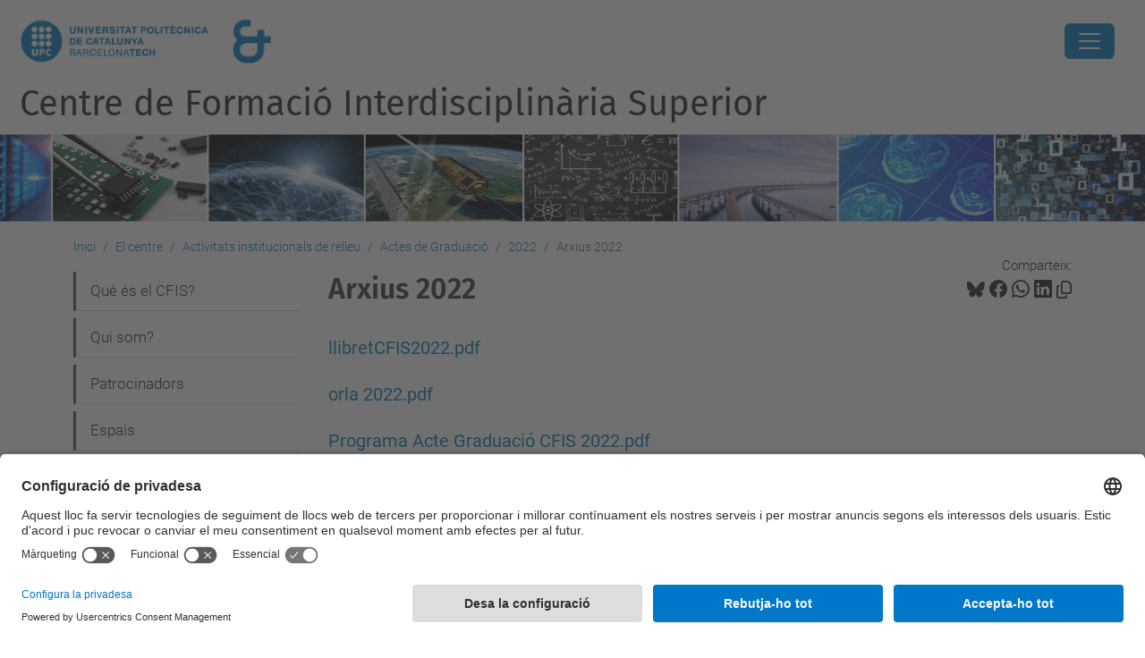

--- FILE ---
content_type: text/html;charset=utf-8
request_url: https://cfis.upc.edu/ca/el-centre/activitats-institucionals-de-relleu/acte-de-graduacio/2022/arxius-2022
body_size: 9814
content:
<!DOCTYPE html>
<html xmlns="http://www.w3.org/1999/xhtml" class="h-100" lang="ca" xml:lang="ca">

<head><meta http-equiv="Content-Type" content="text/html; charset=UTF-8" />
  <title>Arxius 2022 — Centre de Formació Interdisciplinària Superior — UPC. Universitat Politècnica de Catalunya</title>
  <link rel="preconnect" href="//app.usercentrics.eu" />
  <link rel="preconnect" href="//api.usercentrics.eu" />
  <link rel="preconnect" href="//privacy-proxy.usercentrics.eu" />
  <link rel="dns-prefetch" href="//app.usercentrics.eu" />
  <link rel="dns-prefetch" href="//api.usercentrics.eu" />
  <link rel="preload" href="/++theme++genweb6.theme/stylesheets/fa.min.css" as="style" onload="this.onload=null;this.rel='stylesheet'" />
  <!-- <link rel="preload" href="//app.usercentrics.eu/browser-ui/latest/loader.js" as="script"/>
  <link rel="preload" href="//privacy-proxy.usercentrics.eu/latest/uc-block.bundle.js" as="script"/> -->
  <script>
    window.UC_UI_DOMAINS = {
      crossDomainConsentSharingIFrame: 'https://www.upc.edu/cross-domain-bridge.html',
    };
  </script>
  <script id="usercentrics-cmp" src="https://app.usercentrics.eu/browser-ui/latest/loader.js" data-settings-id="k73tMWYfS" async=""></script>
  <script type="application/javascript" src="https://privacy-proxy.usercentrics.eu/latest/uc-block.bundle.js"></script>
  <script>
    uc.deactivateBlocking([
      'HkocEodjb7', // Google Analytics is not blocked
      'BJ59EidsWQ', //GTM
      'mJTPU19oR', //Google adsense
    ]);
  </script>
  <script type="text/javascript" id="gtag-consent">
    window.dataLayer = window.dataLayer || [];

    function gtag() {
      dataLayer.push(arguments);
    }
    gtag("consent", "default", {
      ad_user_data: "denied",
      ad_personalization: "denied",
      ad_storage: "denied",
      analytics_storage: "denied",
      wait_for_update: 500
    });
    gtag("set", "ads_data_redaction", true);
  </script>
  <script defer="defer" type="application/javascript" src="/++theme++genweb6.theme/js/dataTables.min.js"></script>
  <script defer="defer" type="application/javascript" src="/++theme++genweb6.theme/js/select2.min.js"></script>
<meta charset="utf-8" /><meta name="twitter:card" content="summary" /><meta property="og:site_name" content="CFIS" /><meta property="og:title" content="Arxius 2022" /><meta property="twitter:title" content="Arxius 2022" /><meta property="og:type" content="website" /><meta property="og:description" content="" /><meta property="twitter:description" content="" /><meta property="og:url" content="https://cfis.upc.edu/ca/el-centre/activitats-institucionals-de-relleu/acte-de-graduacio/2022/arxius-2022" /><meta property="twitter:url" content="https://cfis.upc.edu/ca/el-centre/activitats-institucionals-de-relleu/acte-de-graduacio/2022/arxius-2022" /><meta property="og:image" content="https://cfis.upc.edu/++resource++plone-logo.svg" /><meta property="twitter:image" content="https://cfis.upc.edu/++resource++plone-logo.svg" /><meta property="og:image:type" content="image/png" /><meta name="robots" content="all" /><meta name="DC.date.created" content="2023-01-19T10:23:37+01:00" /><meta name="DC.date.modified" content="2026-01-16T10:35:06+01:00" /><meta name="DC.type" content="Carpeta" /><meta name="DC.format" content="text/plain" /><meta name="DC.language" content="ca" /><meta name="DC.date.valid_range" content="2023/01/19 - " /><meta name="description" /><meta name="viewport" content="width=device-width, initial-scale=1.0" /><meta name="generator" content="Plone - https://plone.org/" /><link rel="alternate" hreflang="ca" href="https://cfis.upc.edu/ca/el-centre/activitats-institucionals-de-relleu/acte-de-graduacio/2022/arxius-2022" /><link rel="alternate" hreflang="x-default" href="https://cfis.upc.edu/ca/el-centre/activitats-institucionals-de-relleu/acte-de-graduacio/2022/arxius-2022" /><link href="https://cfis.upc.edu/ca/el-centre/activitats-institucionals-de-relleu/acte-de-graduacio/2022/arxius-2022/RSS" rel="alternate" title="Arxius 2022 - b'RSS 1.0'" type="application/rss+xml" /><link href="https://cfis.upc.edu/ca/el-centre/activitats-institucionals-de-relleu/acte-de-graduacio/2022/arxius-2022/rss.xml" rel="alternate" title="Arxius 2022 - b'RSS 2.0'" type="application/rss+xml" /><link href="https://cfis.upc.edu/ca/el-centre/activitats-institucionals-de-relleu/acte-de-graduacio/2022/arxius-2022/atom.xml" rel="alternate" title="Arxius 2022 - b'Atom'" type="application/rss+xml" /><link rel="canonical" href="https://cfis.upc.edu/ca/el-centre/activitats-institucionals-de-relleu/acte-de-graduacio/2022/arxius-2022" /><link rel="preload icon" type="image/vnd.microsoft.icon" href="https://cfis.upc.edu/ca/favicon.ico?name=favicon.ico" /><link rel="mask-icon" href="https://cfis.upc.edu/ca/favicon.ico?name=favicon.ico" /><link href="https://cfis.upc.edu/ca/@@search" rel="search" title="Cerca en aquest lloc" /><link data-bundle="easyform" href="https://cfis.upc.edu/++webresource++b6e63fde-4269-5984-a67a-480840700e9a/++resource++easyform.css" media="all" rel="stylesheet" type="text/css" /><link data-bundle="mosaic-css" href="https://cfis.upc.edu/++webresource++480da030-29cc-549f-ac36-8d1ede79795e/++plone++mosaic/mosaic.min.css" media="all" rel="stylesheet" type="text/css" /><link data-bundle="multilingual" href="https://cfis.upc.edu/++webresource++4b25ebfe-4288-5cbe-b3d2-cfa66e33cd82/++resource++plone.app.multilingual.stylesheet/multilingual.css" media="all" rel="stylesheet" type="text/css" /><link data-bundle="plone-fullscreen" href="https://cfis.upc.edu/++webresource++ac83a459-aa2c-5a45-80a9-9d3e95ae0847/++plone++static/plone-fullscreen/fullscreen.css" media="all" rel="stylesheet" type="text/css" /><link data-bundle="upc-bundle" href="https://cfis.upc.edu/++webresource++14ff9cc0-0eda-5e21-a9bd-22687843ae35/++theme++genweb6.upc/stylesheets/theme-upc.min.css" media="all" rel="stylesheet" type="text/css" /><link href="https://cfis.upc.edu/++webresource++28af1d0a-b056-5919-b6d4-a78c653e985d//++theme++genweb6.theme/stylesheets/theme.min.css" media="all" rel="stylesheet" type="text/css" /><style>.d-flex {
  display: flex; }

  .pat-relateditems-dropdown .select2-results {
    max-height: 350px !important; }
</style><script async="" src="https://www.googletagmanager.com/gtag/js?id=G-BYQ4M8K31X"></script><script>
  window.dataLayer = window.dataLayer || [];
  function gtag(){dataLayer.push(arguments);}
  gtag('js', new Date());

  gtag('config', 'G-BYQ4M8K31X');
gtag('config', 'G-P80Z250TEZ');
</script><script data-bundle="plone-fullscreen" integrity="sha384-yAbXscL0aoE/0AkFhaGNz6d74lDy9Cz7PXfkWNqRnFm0/ewX0uoBBoyPBU5qW7Nr" src="https://cfis.upc.edu/++webresource++6aa4c841-faf5-51e8-8109-90bd97e7aa07/++plone++static/plone-fullscreen/fullscreen.js"></script><script data-bundle="plone" integrity="sha384-VpRtef0in9VvJccUgGM+OKJxMlKkCjrUuv4dmkXUjfuBQMRjcDWGNmTYiPWFcckC" src="https://cfis.upc.edu/++webresource++63fc8075-8d9c-52b0-bd0c-c7db8d9c785d/++plone++static/bundle-plone/bundle.min.js"></script><script data-bundle="datagridfield-bundle" integrity="sha384-ab8+ZO465yuhsQpCxqQ3u2HpLcOwNqxIS0HAA+laLWcfsX8+8SXtI9TSBzDJg9wf" src="https://cfis.upc.edu/++webresource++b5050647-6b73-57ea-8cc2-e492b13e1606/++resource++collective.z3cform.datagridfield/datagridfield-remote.min.js"></script><script integrity="sha384-Z0c0O7SGparpXtqZ7DqB+2xYabbv4FwSW10MAxUzrFnDh7Bfxubjpre0f7AIxrKf" src="https://cfis.upc.edu/++webresource++428ff13a-1bd4-583d-ba0b-b909e791367c//++theme++genweb6.theme/js/theme.min.js"></script></head>

<body class="d-flex flex-column h-100 col-content col-one frontend icons-on portaltype-folder section-el-centre site-ca subsection-activitats-institucionals-de-relleu subsection-activitats-institucionals-de-relleu-acte-de-graduacio subsection-activitats-institucionals-de-relleu-acte-de-graduacio-2022 template-listing_view thumbs-on userrole-anonymous viewpermission-view" id="visual-portal-wrapper" dir="ltr" data-base-url="https://cfis.upc.edu/ca/el-centre/activitats-institucionals-de-relleu/acte-de-graduacio/2022/arxius-2022" data-view-url="https://cfis.upc.edu/ca/el-centre/activitats-institucionals-de-relleu/acte-de-graduacio/2022/arxius-2022" data-portal-url="https://cfis.upc.edu" data-i18ncatalogurl="https://cfis.upc.edu/plonejsi18n" data-pat-pickadate="{&quot;date&quot;: {&quot;selectYears&quot;: 200}, &quot;time&quot;: {&quot;interval&quot;: 5 } }" data-pat-plone-modal="{&quot;actionOptions&quot;: {&quot;displayInModal&quot;: false}}"><div class="outer-wrapper flex-shrink-0">

    <header id="content-header" class="sticky-top">
      <div id="portal-top" class="w-100">
        


    <div id="header" class="d-flex align-items-center light-to-dark-theme">

        <a href="#main-container" class="d-none">Anar al contingut principal</a>

        <div id="portal-logos" class="d-flex me-4">
            <div id="logo-primary">

                <a href="https://www.upc.edu/ca" target="_blank">

                    <img alt="Universitat Politècnica de Catalunya" title="Universitat Politècnica de Catalunya" class="img-desktop" src="https://cfis.upc.edu/@@gw-logo" />

                </a>

                

            </div>

            <div id="logo-secondary" class="ms-4">

                

                

                    <img class="img-desktop" src="https://cfis.upc.edu/@@gw-secondary-logo" />

                
            </div>
        </div>

        <nav id="portal-navbar" role="navigation" class="global-navigation ms-auto">

            <ul class="navbar-nav mb-2 mb-lg-0 align-items-center" id="portal-globalnav">
                <li class="home nav-item">
                    <a class="nav-link" href="https://cfis.upc.edu/ca">Inici</a>
                </li>

                <li class="el-centre has_subtree current nav-item"><a href="https://cfis.upc.edu/ca/el-centre" target="_self" class="state-published nav-link" aria-haspopup="true">El centre</a><input type="checkbox" class="opener" /><label for="navitem-el-centre" role="button" aria-label="El centre"></label><ul class="has_subtree dropdown"><li class="que-es-el-cfis nav-item"><a href="https://cfis.upc.edu/ca/el-centre/que-es-el-cfis" target="_self" class="state-published nav-link">Què és el CFIS?</a></li><li class="qui-som nav-item"><a href="https://cfis.upc.edu/ca/el-centre/qui-som" target="_self" class="state-published nav-link">Qui som?</a></li><li class="patrocinadors nav-item"><a href="https://cfis.upc.edu/ca/el-centre/patrocinadors" target="_self" class="state-published nav-link">Patrocinadors</a></li><li class="espai nav-item"><a href="https://cfis.upc.edu/ca/el-centre/espai" target="_self" class="state-published nav-link">Espais</a></li><li class="edifici nav-item"><a href="https://cfis.upc.edu/ca/el-centre/edifici" target="_self" class="state-published nav-link">Edifici</a></li><li class="activitats-institucionals-de-relleu current nav-item"><a href="https://cfis.upc.edu/ca/el-centre/activitats-institucionals-de-relleu" target="_self" class="state-published nav-link">Activitats institucionals de relleu</a></li><li class="lal-legoria-de-duet-de-bambus nav-item"><a href="https://cfis.upc.edu/ca/el-centre/lal-legoria-de-duet-de-bambus" target="_self" class="state-published nav-link">L'al·legoria de Duet de Bambús</a></li><li class="el-simbol-et nav-item"><a href="https://cfis.upc.edu/ca/el-centre/el-simbol-et" target="_self" class="state-published nav-link">El símbol ET</a></li><li class="serveis nav-item"><a href="https://cfis.upc.edu/ca/el-centre/serveis" target="_self" class="state-published nav-link">Serveis</a></li></ul></li><li class="els-estudis has_subtree nav-item"><a href="https://cfis.upc.edu/ca/els-estudis" target="_self" class="state-published nav-link" aria-haspopup="true">Els estudis</a><input type="checkbox" class="opener" /><label for="navitem-els-estudis" role="button" aria-label="Els estudis"></label><ul class="has_subtree dropdown"><li class="plans-destudi nav-item"><a href="https://cfis.upc.edu/ca/els-estudis/plans-destudi" target="_self" class="state-published nav-link">Plans d'estudi</a></li><li class="suport-docent nav-item"><a href="https://cfis.upc.edu/ca/els-estudis/suport-docent" target="_self" class="state-published nav-link">Suport docent</a></li><li class="ajuts-i-beques nav-item"><a href="https://cfis.upc.edu/ca/els-estudis/ajuts-i-beques" target="_self" class="state-published nav-link">Ajuts</a></li></ul></li><li class="vols-estudiar-al-cfis has_subtree nav-item"><a href="https://cfis.upc.edu/ca/vols-estudiar-al-cfis" target="_self" class="state-published nav-link" aria-haspopup="true">Vols estudiar al CFIS?</a><input type="checkbox" class="opener" /><label for="navitem-vols-estudiar-al-cfis" role="button" aria-label="Vols estudiar al CFIS?"></label><ul class="has_subtree dropdown"><li class="acces-al-cfis-preinscripcio nav-item"><a href="https://cfis.upc.edu/ca/vols-estudiar-al-cfis/acces-al-cfis-preinscripcio" target="_self" class="state-published nav-link">Accés al CFIS - Preinscripció</a></li><li class="jornada-de-portes-obertes nav-item"><a href="https://cfis.upc.edu/ca/vols-estudiar-al-cfis/jornada-de-portes-obertes" target="_self" class="state-published nav-link">Jornada de Portes Obertes</a></li><li class="sol-licitar-informacio nav-item"><a href="https://cfis.upc.edu/ca/vols-estudiar-al-cfis/sol-licitar-informacio" target="_self" class="state-published nav-link">Sol·licitar informació</a></li><li class="preguntes-frequents nav-item"><a href="https://cfis.upc.edu/ca/vols-estudiar-al-cfis/preguntes-frequents" target="_self" class="state-published nav-link">Preguntes freqüents</a></li></ul></li><li class="el-curs-actual has_subtree nav-item"><a href="https://cfis.upc.edu/ca/el-curs-actual" target="_self" class="state-published nav-link" aria-haspopup="true">El curs actual</a><input type="checkbox" class="opener" /><label for="navitem-el-curs-actual" role="button" aria-label="El curs actual"></label><ul class="has_subtree dropdown"><li class="calendaris-i-horaris-2025-26 nav-item"><a href="https://cfis.upc.edu/ca/el-curs-actual/calendaris-i-horaris-2025-26" target="_self" class="state-published nav-link">Calendaris i horaris 2025-26</a></li><li class="tramits-de-secretaria nav-item"><a href="https://cfis.upc.edu/ca/el-curs-actual/tramits-de-secretaria" target="_self" class="state-published nav-link">Tràmits de Secretaria</a></li><li class="mobilitat nav-item"><a href="https://cfis.upc.edu/ca/el-curs-actual/mobilitat" target="_self" class="state-published nav-link">Mobilitat</a></li><li class="treballs-finals-de-grau nav-item"><a href="https://cfis.upc.edu/ca/el-curs-actual/treballs-finals-de-grau" target="_self" class="state-published nav-link">Treballs Finals de Grau</a></li><li class="preus-i-taxes-academiques nav-item"><a href="https://cfis.upc.edu/ca/el-curs-actual/preus-i-taxes-academiques" target="_self" class="state-published nav-link">Preus i taxes acadèmiques</a></li><li class="normativa-academica-upc nav-item"><a href="https://cfis.upc.edu/ca/el-curs-actual/normativa-academica-upc" target="_self" class="state-published nav-link">Normativa acadèmica UPC</a></li></ul></li><li class="empresa has_subtree nav-item"><a href="https://cfis.upc.edu/ca/empresa" target="_self" class="state-published nav-link" aria-haspopup="true">Empresa</a><input type="checkbox" class="opener" /><label for="navitem-empresa" role="button" aria-label="Empresa"></label><ul class="has_subtree dropdown"><li class="patrocini nav-item"><a href="https://cfis.upc.edu/ca/empresa/patrocini" target="_self" class="state-published nav-link">Patrocini</a></li><li class="activitats-partners-cfis nav-item"><a href="https://cfis.upc.edu/ca/empresa/activitats-partners-cfis" target="_self" class="state-published nav-link">Activitats partners CFIS</a></li><li class="forum-dempreses-1 nav-item"><a href="https://cfis.upc.edu/ca/empresa/forum-dempreses-1" target="_self" class="state-published nav-link">Fòrum d'empreses</a></li><li class="practiques nav-item"><a href="https://cfis.upc.edu/ca/empresa/practiques" target="_self" class="state-published nav-link">Pràctiques en empresa i instituts de recerca</a></li></ul></li><li class="intranet nav-item"><a href="https://intranet.cfis.upc.edu" target="_blank" class="state-published nav-link">Intranet</a></li><li class="espai-de-lestudiantat nav-item"><a href="https://espaiestudiantat.cfis.upc.edu/" target="_blank" class="state-published nav-link">Espai de l'estudiantat</a></li>

                

                    <li class="nav-item nav-action">

                        <a title="Identificació" href="https://cfis.upc.edu/ca/el-centre/activitats-institucionals-de-relleu/acte-de-graduacio/2022/arxius-2022/login" id="personaltools-login" icon="person-fill">

                        <i class="bi bi-person-fill" title="Identificació" alt="Identificació"></i>
                        </a>

                    </li>

                

                

                    <li class="has_subtree nav-item nav-lang">

                        <a href="#" class="nav-link" aria-haspopup="true">
                            <i class="bi bi-globe" alt="Idiomes" title="Idiomes"></i>
                        </a>

                        <ul class="has_subtree dropdown">
                            <li class="nav-item">
                                <a class="nav-link" href="https://cfis.upc.edu/@@multilingual-selector/5140d526ae464c399235914f47ad61c3/es?set_language=es">
                                    <span>Español</span>
                                </a>
                            </li>
                        </ul>
                    </li>

                
            </ul>
        </nav>

        <div id="portal-searchbox" class="nav-item">

            

    <form id="searchGadget_form" action="https://cfis.upc.edu/ca/@@search" role="search" class="d-flex pat-livesearch show_images " data-pat-livesearch="ajaxUrl:https://cfis.upc.edu/ca/@@ajax-search">

        <label class="hiddenStructure" for="searchGadget">Cerca</label>

        

            <input name="SearchableText" type="text" size="18" id="searchGadget" title="Cerca en el lloc" placeholder="Cerca en el lloc" class="searchField form-control me-3" />

            

            

        

        <button class="searchButton" type="submit" alt="Cerca" aria-label="Cerca"><i class="bi bi-search" alt="Cerca" title="Cerca"></i></button>

        <div id="portal-advanced-search" class="hiddenStructure">

            <a href="https://cfis.upc.edu/ca/@@search">Cerca avançada…</a>

        </div>

    </form>


        </div>

        <div id="portal-navbar-mobile" class="d-none ms-auto" role="navigation">

            <nav class="navbar navbar-dark">

                <div class="container-fluid">

                    <button class="navbar-toggler" type="button" data-bs-toggle="offcanvas" aria-label="Close" data-bs-target="#gwMobileNavbar" aria-controls="gwMobileNavbar">

                    <span class="navbar-toggler-icon"></span>

                    </button>

                    <div class="offcanvas offcanvas-end text-bg-dark" tabindex="-1" id="gwMobileNavbar" aria-labelledby="gwMobileNavbarLabel">

                        <div class="offcanvas-header">

                            <p class="h5">Menú</p>
                            <button type="button" class="btn-close btn-close-white" data-bs-dismiss="offcanvas" aria-label="Close"></button>

                        </div>

                        <div class="offcanvas-body">

                            <div class="d-flex mt-3 mb-2" role="search">

                                <div id="portal-searchbox-mobile" class="nav-item">

                                    

    <form id="searchGadget_form_mobile" action="https://cfis.upc.edu/ca/@@search" role="search" class="d-flex pat-livesearch show_images " data-pat-livesearch="ajaxUrl:https://cfis.upc.edu/ca/@@ajax-search">

        <label class="hiddenStructure" for="searchGadget_mobile">Cerca</label>

        

            <input name="SearchableText" type="text" size="18" id="searchGadget_mobile" title="Cerca en el lloc" placeholder="Cerca en el lloc" class="searchField form-control me-3" />

            

            

        

        <button class="searchButton" type="submit" alt="Cerca" aria-label="Cerca"><i class="bi bi-search" alt="Cerca" title="Cerca"></i></button>

        <div id="portal-advanced-search_mobile" class="hiddenStructure">

            <a href="https://cfis.upc.edu/ca/@@search">Cerca avançada…</a>

        </div>

    </form>



                                </div>

                            </div>

                            <ul class="navbar-nav justify-content-end flex-grow-1 pe-3">

                                <li class="nav-item">

                                    <a class="nav-link" href="https://cfis.upc.edu/ca">Inici</a>

                                </li>

                                

                                    <li class="ps-3"><hr class="mt-1 mb-1" /></li>

                                    <li class="el-centre has_subtree current nav-item"><a href="https://cfis.upc.edu/ca/el-centre" target="_self" class="state-published nav-link" aria-haspopup="true">El centre</a><input type="checkbox" class="opener" /><label for="navitem-el-centre" role="button" aria-label="El centre"></label><ul class="has_subtree dropdown"><li class="que-es-el-cfis nav-item"><a href="https://cfis.upc.edu/ca/el-centre/que-es-el-cfis" target="_self" class="state-published nav-link">Què és el CFIS?</a></li><li class="qui-som nav-item"><a href="https://cfis.upc.edu/ca/el-centre/qui-som" target="_self" class="state-published nav-link">Qui som?</a></li><li class="patrocinadors nav-item"><a href="https://cfis.upc.edu/ca/el-centre/patrocinadors" target="_self" class="state-published nav-link">Patrocinadors</a></li><li class="espai nav-item"><a href="https://cfis.upc.edu/ca/el-centre/espai" target="_self" class="state-published nav-link">Espais</a></li><li class="edifici nav-item"><a href="https://cfis.upc.edu/ca/el-centre/edifici" target="_self" class="state-published nav-link">Edifici</a></li><li class="activitats-institucionals-de-relleu current nav-item"><a href="https://cfis.upc.edu/ca/el-centre/activitats-institucionals-de-relleu" target="_self" class="state-published nav-link">Activitats institucionals de relleu</a></li><li class="lal-legoria-de-duet-de-bambus nav-item"><a href="https://cfis.upc.edu/ca/el-centre/lal-legoria-de-duet-de-bambus" target="_self" class="state-published nav-link">L'al·legoria de Duet de Bambús</a></li><li class="el-simbol-et nav-item"><a href="https://cfis.upc.edu/ca/el-centre/el-simbol-et" target="_self" class="state-published nav-link">El símbol ET</a></li><li class="serveis nav-item"><a href="https://cfis.upc.edu/ca/el-centre/serveis" target="_self" class="state-published nav-link">Serveis</a></li></ul></li><li class="els-estudis has_subtree nav-item"><a href="https://cfis.upc.edu/ca/els-estudis" target="_self" class="state-published nav-link" aria-haspopup="true">Els estudis</a><input type="checkbox" class="opener" /><label for="navitem-els-estudis" role="button" aria-label="Els estudis"></label><ul class="has_subtree dropdown"><li class="plans-destudi nav-item"><a href="https://cfis.upc.edu/ca/els-estudis/plans-destudi" target="_self" class="state-published nav-link">Plans d'estudi</a></li><li class="suport-docent nav-item"><a href="https://cfis.upc.edu/ca/els-estudis/suport-docent" target="_self" class="state-published nav-link">Suport docent</a></li><li class="ajuts-i-beques nav-item"><a href="https://cfis.upc.edu/ca/els-estudis/ajuts-i-beques" target="_self" class="state-published nav-link">Ajuts</a></li></ul></li><li class="vols-estudiar-al-cfis has_subtree nav-item"><a href="https://cfis.upc.edu/ca/vols-estudiar-al-cfis" target="_self" class="state-published nav-link" aria-haspopup="true">Vols estudiar al CFIS?</a><input type="checkbox" class="opener" /><label for="navitem-vols-estudiar-al-cfis" role="button" aria-label="Vols estudiar al CFIS?"></label><ul class="has_subtree dropdown"><li class="acces-al-cfis-preinscripcio nav-item"><a href="https://cfis.upc.edu/ca/vols-estudiar-al-cfis/acces-al-cfis-preinscripcio" target="_self" class="state-published nav-link">Accés al CFIS - Preinscripció</a></li><li class="jornada-de-portes-obertes nav-item"><a href="https://cfis.upc.edu/ca/vols-estudiar-al-cfis/jornada-de-portes-obertes" target="_self" class="state-published nav-link">Jornada de Portes Obertes</a></li><li class="sol-licitar-informacio nav-item"><a href="https://cfis.upc.edu/ca/vols-estudiar-al-cfis/sol-licitar-informacio" target="_self" class="state-published nav-link">Sol·licitar informació</a></li><li class="preguntes-frequents nav-item"><a href="https://cfis.upc.edu/ca/vols-estudiar-al-cfis/preguntes-frequents" target="_self" class="state-published nav-link">Preguntes freqüents</a></li></ul></li><li class="el-curs-actual has_subtree nav-item"><a href="https://cfis.upc.edu/ca/el-curs-actual" target="_self" class="state-published nav-link" aria-haspopup="true">El curs actual</a><input type="checkbox" class="opener" /><label for="navitem-el-curs-actual" role="button" aria-label="El curs actual"></label><ul class="has_subtree dropdown"><li class="calendaris-i-horaris-2025-26 nav-item"><a href="https://cfis.upc.edu/ca/el-curs-actual/calendaris-i-horaris-2025-26" target="_self" class="state-published nav-link">Calendaris i horaris 2025-26</a></li><li class="tramits-de-secretaria nav-item"><a href="https://cfis.upc.edu/ca/el-curs-actual/tramits-de-secretaria" target="_self" class="state-published nav-link">Tràmits de Secretaria</a></li><li class="mobilitat nav-item"><a href="https://cfis.upc.edu/ca/el-curs-actual/mobilitat" target="_self" class="state-published nav-link">Mobilitat</a></li><li class="treballs-finals-de-grau nav-item"><a href="https://cfis.upc.edu/ca/el-curs-actual/treballs-finals-de-grau" target="_self" class="state-published nav-link">Treballs Finals de Grau</a></li><li class="preus-i-taxes-academiques nav-item"><a href="https://cfis.upc.edu/ca/el-curs-actual/preus-i-taxes-academiques" target="_self" class="state-published nav-link">Preus i taxes acadèmiques</a></li><li class="normativa-academica-upc nav-item"><a href="https://cfis.upc.edu/ca/el-curs-actual/normativa-academica-upc" target="_self" class="state-published nav-link">Normativa acadèmica UPC</a></li></ul></li><li class="empresa has_subtree nav-item"><a href="https://cfis.upc.edu/ca/empresa" target="_self" class="state-published nav-link" aria-haspopup="true">Empresa</a><input type="checkbox" class="opener" /><label for="navitem-empresa" role="button" aria-label="Empresa"></label><ul class="has_subtree dropdown"><li class="patrocini nav-item"><a href="https://cfis.upc.edu/ca/empresa/patrocini" target="_self" class="state-published nav-link">Patrocini</a></li><li class="activitats-partners-cfis nav-item"><a href="https://cfis.upc.edu/ca/empresa/activitats-partners-cfis" target="_self" class="state-published nav-link">Activitats partners CFIS</a></li><li class="forum-dempreses-1 nav-item"><a href="https://cfis.upc.edu/ca/empresa/forum-dempreses-1" target="_self" class="state-published nav-link">Fòrum d'empreses</a></li><li class="practiques nav-item"><a href="https://cfis.upc.edu/ca/empresa/practiques" target="_self" class="state-published nav-link">Pràctiques en empresa i instituts de recerca</a></li></ul></li><li class="intranet nav-item"><a href="https://intranet.cfis.upc.edu" target="_blank" class="state-published nav-link">Intranet</a></li><li class="espai-de-lestudiantat nav-item"><a href="https://espaiestudiantat.cfis.upc.edu/" target="_blank" class="state-published nav-link">Espai de l'estudiantat</a></li>

                                

                                

                                    

                                        <li class="ps-3"><hr class="mt-1 mb-1" /></li>

                                        <li class="nav-item">

                                            <a href="https://cfis.upc.edu/ca/el-centre/activitats-institucionals-de-relleu/acte-de-graduacio/2022/arxius-2022/login" title="Identificació" id="personaltools-login-mobile">

                                                <span>Identificació</span>
                                            </a>

                                        </li>

                                    

                                

                                

                                    

                                        <li class="ps-3"><hr class="mt-1 mb-1" /></li>

                                        <li class="nav-item">

                                            <a class="nav-link" href="https://cfis.upc.edu/@@multilingual-selector/5140d526ae464c399235914f47ad61c3/es?set_language=es">

                                                <span>Español</span>

                                            </a>

                                        </li>

                                    

                                

                            </ul>
                        </div>
                    </div>
                </div>
            </nav>
        </div>
    </div>



      </div>
    </header>

    <div id="above-content-wrapper">
      <div id="viewlet-above-content">



    <div id="hero" class="light-to-dark-theme image-hero content-hero" style="--bg-img-url: url(https://cfis.upc.edu/@@gw-hero)">

        

        

        

            <section>

                

                

                <img alt="" src="https://cfis.upc.edu/@@gw-hero" />

            </section>

        

        <div class="site_title">

            

                

                <div class="h1">
                    <a accesskey="1" class="text-decoration-none" href="https://cfis.upc.edu/ca">
                        Centre de Formació Interdisciplinària Superior
                    </a>
                </div>

            

        </div>

        

    </div>





<nav id="portal-breadcrumbs" aria-label="breadcrumb" label_breadcrumb="label_breadcrumb">
  <div class="container">
    <ol class="breadcrumb">
      <li class="breadcrumb-item"><a href="https://cfis.upc.edu/ca">Inici</a></li>
      
        <li class="breadcrumb-item"><a href="https://cfis.upc.edu/ca/el-centre">El centre</a></li>
        
      
        <li class="breadcrumb-item"><a href="https://cfis.upc.edu/ca/el-centre/activitats-institucionals-de-relleu">Activitats institucionals de relleu</a></li>
        
      
        <li class="breadcrumb-item"><a href="https://cfis.upc.edu/ca/el-centre/activitats-institucionals-de-relleu/acte-de-graduacio">Actes de Graduació</a></li>
        
      
        <li class="breadcrumb-item"><a href="https://cfis.upc.edu/ca/el-centre/activitats-institucionals-de-relleu/acte-de-graduacio/2022">2022</a></li>
        
      
        
        <li class="breadcrumb-item active" aria-current="page">Arxius 2022</li>
      
    </ol>
  </div>
</nav>
</div>
    </div>

    <div class="container">
      <div class="row">
        <aside id="global_statusmessage" class="col-12">
      

      <div>
      </div>
    </aside>
      </div>
      <main id="main-container" class="row">
        <section id="portal-column-content">

      

      

        

          <article id="content">

            

              <header>

                <div id="viewlet-above-content-title"><span id="social-tags-body" itemscope="" itemtype="http://schema.org/WebPage" style="display: none">
  <span itemprop="name">Arxius 2022</span>
  <span itemprop="description"></span>
  <span itemprop="url">https://cfis.upc.edu/ca/el-centre/activitats-institucionals-de-relleu/acte-de-graduacio/2022/arxius-2022</span>
  <span itemprop="image">https://cfis.upc.edu/++resource++plone-logo.svg</span>
</span>

<div id="social_tags">

  <p class="fs-s mb-0">
    Comparteix:
  </p>

  

    <a target="_blank" href="https://bsky.app/intent/compose?text=Arxius 2022 https://cfis.upc.edu/resolveuid/f9bb16e92c1a4405b3c59196f8a6407d" title="Bluesky">

      <i class="fa-brands fa-bluesky"></i>

    </a>

    

  

    <a target="_blank" href="https://www.facebook.com/sharer/sharer.php?u=https://cfis.upc.edu/resolveuid/f9bb16e92c1a4405b3c59196f8a6407d" title="Facebook">

      <i class="bi bi-facebook"></i>

    </a>

    

  

    <a target="_blank" href="https://wa.me/?text=Arxius 2022 https://cfis.upc.edu/resolveuid/f9bb16e92c1a4405b3c59196f8a6407d" title="Whatsapp">

      <i class="bi bi-whatsapp"></i>

    </a>

    

  

    <a target="_blank" href="https://www.linkedin.com/sharing/share-offsite?url=https://cfis.upc.edu/resolveuid/f9bb16e92c1a4405b3c59196f8a6407d" title="Linkedin">

      <i class="bi bi-linkedin"></i>

    </a>

    

  

    

    <a href="#" data-bs-toggle="tooltip" id="copy-universal-link" data-url="https://cfis.upc.edu/resolveuid/f9bb16e92c1a4405b3c59196f8a6407d" aria-label="Copiat!" data-bs-title="Copiat!" data-bs-original-title="Copiar enllaç">

      <i class="fa-regular fa-copy"></i>

    </a>

  

</div>
</div>

                
                  <h1>Arxius 2022</h1>

                

                <div id="viewlet-below-content-title"></div>

                
                  

                

                <div id="viewlet-below-content-description"></div>

              </header>

              <div id="viewlet-above-content-body">
</div>

              <div id="content-core">
                


  


  
    
      
        <div class="entries">

          
            
              

                <article class="mb-3 row">

                  <div class="col">

                      <div class="mb-1">
                        <a href="https://cfis.upc.edu/ca/el-centre/activitats-institucionals-de-relleu/acte-de-graduacio/2022/arxius-2022/llibretcfis2022.pdf/view" class="contenttype-file state-missing-value url" title="File">llibretCFIS2022.pdf</a>
                      </div>

                      
                      <div class="mb-1">

                        

                        
                      </div>
                      

                      
                  </div>

                  
                </article>

              
            
          
            
              

                <article class="mb-3 row">

                  <div class="col">

                      <div class="mb-1">
                        <a href="https://cfis.upc.edu/ca/el-centre/activitats-institucionals-de-relleu/acte-de-graduacio/2022/arxius-2022/orla-2022.pdf/view" class="contenttype-file state-missing-value url" title="File">orla 2022.pdf</a>
                      </div>

                      
                      <div class="mb-1">

                        

                        
                      </div>
                      

                      
                  </div>

                  
                </article>

              
            
          
            
              

                <article class="mb-3 row">

                  <div class="col">

                      <div class="mb-1">
                        <a href="https://cfis.upc.edu/ca/el-centre/activitats-institucionals-de-relleu/acte-de-graduacio/2022/arxius-2022/programa-acte-graduacio-cfis-2022.pdf/view" class="contenttype-file state-missing-value url" title="File">Programa Acte Graduació CFIS 2022.pdf</a>
                      </div>

                      
                      <div class="mb-1">

                        

                        
                      </div>
                      

                      
                  </div>

                  
                </article>

              
            
          
            
              

                <article class="mb-3 row">

                  <div class="col">

                      <div class="mb-1">
                        <a href="https://cfis.upc.edu/ca/el-centre/activitats-institucionals-de-relleu/acte-de-graduacio/2022/arxius-2022/cloenda-rector.jpg/view" class="contenttype-image state-missing-value url" title="Image">cloenda rector.jpg</a>
                      </div>

                      
                      <div class="mb-1">

                        

                        
                      </div>
                      

                      
                  </div>

                  <div class="col-4 text-end">
                    <a href="https://cfis.upc.edu/ca/el-centre/activitats-institucionals-de-relleu/acte-de-graduacio/2022/arxius-2022/cloenda-rector.jpg/view">

                      

                      <img class="image-responsive" src="https://cfis.upc.edu/ca/el-centre/activitats-institucionals-de-relleu/acte-de-graduacio/2022/arxius-2022/cloenda-rector.jpg/@@images/image/preview" title="cloenda rector.jpg" alt="cloenda rector.jpg" />
                    </a>
                  </div>
                </article>

              
            
          
            
              

                <article class="mb-3 row">

                  <div class="col">

                      <div class="mb-1">
                        <a href="https://cfis.upc.edu/ca/el-centre/activitats-institucionals-de-relleu/acte-de-graduacio/2022/arxius-2022/conferencia.jpg/view" class="contenttype-image state-missing-value url" title="Image">conferència.jpg</a>
                      </div>

                      
                      <div class="mb-1">

                        

                        
                      </div>
                      

                      
                  </div>

                  <div class="col-4 text-end">
                    <a href="https://cfis.upc.edu/ca/el-centre/activitats-institucionals-de-relleu/acte-de-graduacio/2022/arxius-2022/conferencia.jpg/view">

                      

                      <img class="image-responsive" src="https://cfis.upc.edu/ca/el-centre/activitats-institucionals-de-relleu/acte-de-graduacio/2022/arxius-2022/conferencia.jpg/@@images/image/preview" title="conferència.jpg" alt="conferència.jpg" />
                    </a>
                  </div>
                </article>

              
            
          
            
              

                <article class="mb-3 row">

                  <div class="col">

                      <div class="mb-1">
                        <a href="https://cfis.upc.edu/ca/el-centre/activitats-institucionals-de-relleu/acte-de-graduacio/2022/arxius-2022/discurs-padri.jpg/view" class="contenttype-image state-missing-value url" title="Image">discurs padrí.jpg</a>
                      </div>

                      
                      <div class="mb-1">

                        

                        
                      </div>
                      

                      
                  </div>

                  <div class="col-4 text-end">
                    <a href="https://cfis.upc.edu/ca/el-centre/activitats-institucionals-de-relleu/acte-de-graduacio/2022/arxius-2022/discurs-padri.jpg/view">

                      

                      <img class="image-responsive" src="https://cfis.upc.edu/ca/el-centre/activitats-institucionals-de-relleu/acte-de-graduacio/2022/arxius-2022/discurs-padri.jpg/@@images/image/preview" title="discurs padrí.jpg" alt="discurs padrí.jpg" />
                    </a>
                  </div>
                </article>

              
            
          
            
              

                <article class="mb-3 row">

                  <div class="col">

                      <div class="mb-1">
                        <a href="https://cfis.upc.edu/ca/el-centre/activitats-institucionals-de-relleu/acte-de-graduacio/2022/arxius-2022/intervencio-president-patronat.jpg/view" class="contenttype-image state-missing-value url" title="Image">intervenció president patronat.jpg</a>
                      </div>

                      
                      <div class="mb-1">

                        

                        
                      </div>
                      

                      
                  </div>

                  <div class="col-4 text-end">
                    <a href="https://cfis.upc.edu/ca/el-centre/activitats-institucionals-de-relleu/acte-de-graduacio/2022/arxius-2022/intervencio-president-patronat.jpg/view">

                      

                      <img class="image-responsive" src="https://cfis.upc.edu/ca/el-centre/activitats-institucionals-de-relleu/acte-de-graduacio/2022/arxius-2022/intervencio-president-patronat.jpg/@@images/image/preview" title="intervenció president patronat.jpg" alt="intervenció president patronat.jpg" />
                    </a>
                  </div>
                </article>

              
            
          
            
              

                <article class="mb-3 row">

                  <div class="col">

                      <div class="mb-1">
                        <a href="https://cfis.upc.edu/ca/el-centre/activitats-institucionals-de-relleu/acte-de-graduacio/2022/arxius-2022/mesa-ponents.jpg/view" class="contenttype-image state-missing-value url" title="Image">mesa ponents.jpg</a>
                      </div>

                      
                      <div class="mb-1">

                        

                        
                      </div>
                      

                      
                  </div>

                  <div class="col-4 text-end">
                    <a href="https://cfis.upc.edu/ca/el-centre/activitats-institucionals-de-relleu/acte-de-graduacio/2022/arxius-2022/mesa-ponents.jpg/view">

                      

                      <img class="image-responsive" src="https://cfis.upc.edu/ca/el-centre/activitats-institucionals-de-relleu/acte-de-graduacio/2022/arxius-2022/mesa-ponents.jpg/@@images/image/preview" title="mesa ponents.jpg" alt="mesa ponents.jpg" />
                    </a>
                  </div>
                </article>

              
            
          
            
              

                <article class="mb-3 row">

                  <div class="col">

                      <div class="mb-1">
                        <a href="https://cfis.upc.edu/ca/el-centre/activitats-institucionals-de-relleu/acte-de-graduacio/2022/arxius-2022/nouingres-2022.jpg/view" class="contenttype-image state-missing-value url" title="Image">nouingrés 2022.jpg</a>
                      </div>

                      
                      <div class="mb-1">

                        

                        
                      </div>
                      

                      
                  </div>

                  <div class="col-4 text-end">
                    <a href="https://cfis.upc.edu/ca/el-centre/activitats-institucionals-de-relleu/acte-de-graduacio/2022/arxius-2022/nouingres-2022.jpg/view">

                      

                      <img class="image-responsive" src="https://cfis.upc.edu/ca/el-centre/activitats-institucionals-de-relleu/acte-de-graduacio/2022/arxius-2022/nouingres-2022.jpg/@@images/image/preview" title="nouingrés 2022.jpg" alt="nouingrés 2022.jpg" />
                    </a>
                  </div>
                </article>

              
            
          
            
              

                <article class="mb-3 row">

                  <div class="col">

                      <div class="mb-1">
                        <a href="https://cfis.upc.edu/ca/el-centre/activitats-institucionals-de-relleu/acte-de-graduacio/2022/arxius-2022/interludi-musical.jpg/view" class="contenttype-image state-missing-value url" title="Image">interludi musical.jpg</a>
                      </div>

                      
                      <div class="mb-1">

                        

                        
                      </div>
                      

                      
                  </div>

                  <div class="col-4 text-end">
                    <a href="https://cfis.upc.edu/ca/el-centre/activitats-institucionals-de-relleu/acte-de-graduacio/2022/arxius-2022/interludi-musical.jpg/view">

                      

                      <img class="image-responsive" src="https://cfis.upc.edu/ca/el-centre/activitats-institucionals-de-relleu/acte-de-graduacio/2022/arxius-2022/interludi-musical.jpg/@@images/image/preview" title="interludi musical.jpg" alt="interludi musical.jpg" />
                    </a>
                  </div>
                </article>

              
            
          
            
              

                <article class="mb-3 row">

                  <div class="col">

                      <div class="mb-1">
                        <a href="https://cfis.upc.edu/ca/el-centre/activitats-institucionals-de-relleu/acte-de-graduacio/2022/arxius-2022/premi-millor-expedient.jpg/view" class="contenttype-image state-missing-value url" title="Image">premi millor expedient.jpg</a>
                      </div>

                      
                      <div class="mb-1">

                        

                        
                      </div>
                      

                      
                  </div>

                  <div class="col-4 text-end">
                    <a href="https://cfis.upc.edu/ca/el-centre/activitats-institucionals-de-relleu/acte-de-graduacio/2022/arxius-2022/premi-millor-expedient.jpg/view">

                      

                      <img class="image-responsive" src="https://cfis.upc.edu/ca/el-centre/activitats-institucionals-de-relleu/acte-de-graduacio/2022/arxius-2022/premi-millor-expedient.jpg/@@images/image/preview" title="premi millor expedient.jpg" alt="premi millor expedient.jpg" />
                    </a>
                  </div>
                </article>

              
            
          
            
              

                <article class="mb-3 row">

                  <div class="col">

                      <div class="mb-1">
                        <a href="https://cfis.upc.edu/ca/el-centre/activitats-institucionals-de-relleu/acte-de-graduacio/2022/arxius-2022/representants-titulats.jpg/view" class="contenttype-image state-missing-value url" title="Image">representants titulats.jpg</a>
                      </div>

                      
                      <div class="mb-1">

                        

                        
                      </div>
                      

                      
                  </div>

                  <div class="col-4 text-end">
                    <a href="https://cfis.upc.edu/ca/el-centre/activitats-institucionals-de-relleu/acte-de-graduacio/2022/arxius-2022/representants-titulats.jpg/view">

                      

                      <img class="image-responsive" src="https://cfis.upc.edu/ca/el-centre/activitats-institucionals-de-relleu/acte-de-graduacio/2022/arxius-2022/representants-titulats.jpg/@@images/image/preview" title="representants titulats.jpg" alt="representants titulats.jpg" />
                    </a>
                  </div>
                </article>

              
            
          
            
              

                <article class="mb-3 row">

                  <div class="col">

                      <div class="mb-1">
                        <a href="https://cfis.upc.edu/ca/el-centre/activitats-institucionals-de-relleu/acte-de-graduacio/2022/arxius-2022/titulats-2022.jpg/view" class="contenttype-image state-missing-value url" title="Image">titulats 2022.jpg</a>
                      </div>

                      
                      <div class="mb-1">

                        

                        
                      </div>
                      

                      
                  </div>

                  <div class="col-4 text-end">
                    <a href="https://cfis.upc.edu/ca/el-centre/activitats-institucionals-de-relleu/acte-de-graduacio/2022/arxius-2022/titulats-2022.jpg/view">

                      

                      <img class="image-responsive" src="https://cfis.upc.edu/ca/el-centre/activitats-institucionals-de-relleu/acte-de-graduacio/2022/arxius-2022/titulats-2022.jpg/@@images/image/preview" title="titulats 2022.jpg" alt="titulats 2022.jpg" />
                    </a>
                  </div>
                </article>

              
            
          
            
              

                <article class="mb-3 row">

                  <div class="col">

                      <div class="mb-1">
                        <a href="https://cfis.upc.edu/ca/el-centre/activitats-institucionals-de-relleu/acte-de-graduacio/2022/arxius-2022/salutacio-director.jpg/view" class="contenttype-image state-missing-value url" title="Image">salutació director.jpg</a>
                      </div>

                      
                      <div class="mb-1">

                        

                        
                      </div>
                      

                      
                  </div>

                  <div class="col-4 text-end">
                    <a href="https://cfis.upc.edu/ca/el-centre/activitats-institucionals-de-relleu/acte-de-graduacio/2022/arxius-2022/salutacio-director.jpg/view">

                      

                      <img class="image-responsive" src="https://cfis.upc.edu/ca/el-centre/activitats-institucionals-de-relleu/acte-de-graduacio/2022/arxius-2022/salutacio-director.jpg/@@images/image/preview" title="salutació director.jpg" alt="salutació director.jpg" />
                    </a>
                  </div>
                </article>

              
            
          
        </div>

        

      <!-- Navigation -->


  




    

      

      
        
      

    
  



              </div>

              <div id="viewlet-below-content-body">






</div>

            
            <footer>
              <div id="viewlet-below-content">




</div>
            </footer>
          </article>
        
      

      
    </section>
        <aside id="portal-column-one">
        
      
        

    <div class="portletWrapper" id="portletwrapper-706c6f6e652e6c656674636f6c756d6e0a636f6e746578740a2f32382f636669732f63610a6e617669676174696f6e" data-portlethash="706c6f6e652e6c656674636f6c756d6e0a636f6e746578740a2f32382f636669732f63610a6e617669676174696f6e">

  <div class="card portlet portletNavigationTree">

    <div class="card-header hiddenStructure">

      <h2 class="portlet-title">Navegació</h2>
    </div>

    <nav class="card-body">
      <ul class="navTree navTreeLevel0">
        
        



<li class="navTreeItem visualNoMarker section-que-es-el-cfis">

    

        <a href="https://cfis.upc.edu/ca/el-centre/que-es-el-cfis" title="" class="state-published " target="_self">

            

            

            

            Què és el CFIS?
        </a>
        

    
</li>

<li class="navTreeItem visualNoMarker navTreeFolderish section-qui-som">

    

        <a href="https://cfis.upc.edu/ca/el-centre/qui-som" title="" class="state-published navTreeFolderish " target="_self">

            

            

            

            Qui som?
        </a>
        

    
</li>

<li class="navTreeItem visualNoMarker navTreeFolderish section-patrocinadors">

    

        <a href="https://cfis.upc.edu/ca/el-centre/patrocinadors" title="" class="state-published navTreeFolderish " target="_self">

            

            

            

            Patrocinadors
        </a>
        

    
</li>

<li class="navTreeItem visualNoMarker navTreeFolderish section-espai">

    

        <a href="https://cfis.upc.edu/ca/el-centre/espai" title="" class="state-published navTreeFolderish " target="_self">

            

            

            

            Espais
        </a>
        

    
</li>

<li class="navTreeItem visualNoMarker section-edifici">

    

        <a href="https://cfis.upc.edu/ca/el-centre/edifici" title="" class="state-published " target="_self">

            

            

            

            Edifici
        </a>
        

    
</li>

<li class="navTreeItem visualNoMarker navTreeItemInPath navTreeFolderish section-activitats-institucionals-de-relleu">

    

        <a href="https://cfis.upc.edu/ca/el-centre/activitats-institucionals-de-relleu" title="" class="state-published navTreeItemInPath navTreeFolderish " target="_self">

            

            

            

            Activitats institucionals de relleu
        </a>
        
            <ul class="navTree navTreeLevel1">
                



<li class="navTreeItem visualNoMarker navTreeItemInPath navTreeFolderish section-acte-de-graduacio">

    

        <a href="https://cfis.upc.edu/ca/el-centre/activitats-institucionals-de-relleu/acte-de-graduacio" title="" class="state-published navTreeItemInPath navTreeFolderish " target="_self">

            

            

            

            Actes de Graduació
        </a>
        
            <ul class="navTree navTreeLevel2">
                



<li class="navTreeItem visualNoMarker section-acte-de-graduacio-2024">

    

        <a href="https://cfis.upc.edu/ca/el-centre/activitats-institucionals-de-relleu/acte-de-graduacio/acte-de-graduacio-2024" title="" class="state-published " target="_self">

            

            

            

            Acte de Graduació 2024
        </a>
        

    
</li>

<li class="navTreeItem visualNoMarker section-acte-de-graduacio-2023">

    

        <a href="https://cfis.upc.edu/ca/el-centre/activitats-institucionals-de-relleu/acte-de-graduacio/acte-de-graduacio-2023" title="" class="state-published " target="_self">

            

            

            

            Acte de Graduació 2023
        </a>
        

    
</li>

<li class="navTreeItem visualNoMarker section-acte-de-graduacio-2022">

    

        <a href="https://cfis.upc.edu/ca/el-centre/activitats-institucionals-de-relleu/acte-de-graduacio/acte-de-graduacio-2022" title="" class="state-published " target="_self">

            

            

            

            Acte de Graduació 2022
        </a>
        

    
</li>

<li class="navTreeItem visualNoMarker section-acte-de-graduacio-2021">

    

        <a href="https://cfis.upc.edu/ca/el-centre/activitats-institucionals-de-relleu/acte-de-graduacio/acte-de-graduacio-2021" title="" class="state-published " target="_self">

            

            

            

            Acte de Graduació 2021
        </a>
        

    
</li>

<li class="navTreeItem visualNoMarker section-acte-de-benvinguda-a-estudiantat-de-nou-ingres-al">

    

        <a href="https://cfis.upc.edu/ca/el-centre/activitats-institucionals-de-relleu/acte-de-graduacio/acte-de-benvinguda-a-estudiantat-de-nou-ingres-al-cfis-2020-21-i-2021-22" title="" class="state-published " target="_self">

            

            

            

            Acte de Benvinguda a estudiantat de nou ingrés al CFIS 2020-21 i 2021-22
        </a>
        

    
</li>

<li class="navTreeItem visualNoMarker section-acte-de-graduacio-2020">

    

        <a href="https://cfis.upc.edu/ca/el-centre/activitats-institucionals-de-relleu/acte-de-graduacio/acte-de-graduacio-2020" title="" class="state-published " target="_self">

            

            

            

            Acte de Graduació 2020
        </a>
        

    
</li>

<li class="navTreeItem visualNoMarker section-acte-de-graduacio-2019">

    

        <a href="https://cfis.upc.edu/ca/el-centre/activitats-institucionals-de-relleu/acte-de-graduacio/acte-de-graduacio-2019" title="" class="state-published " target="_self">

            

            

            

            Acte de Graduació 2019
        </a>
        

    
</li>

<li class="navTreeItem visualNoMarker section-acte-de-graduacio-2018">

    

        <a href="https://cfis.upc.edu/ca/el-centre/activitats-institucionals-de-relleu/acte-de-graduacio/acte-de-graduacio-2018" title="" class="state-published " target="_self">

            

            

            

            Acte de Graduació 2018
        </a>
        

    
</li>

<li class="navTreeItem visualNoMarker section-acte-de-graduacio-2017">

    

        <a href="https://cfis.upc.edu/ca/el-centre/activitats-institucionals-de-relleu/acte-de-graduacio/acte-de-graduacio-2017" title="" class="state-published " target="_self">

            

            

            

            Acte de Graduació 2017
        </a>
        

    
</li>

<li class="navTreeItem visualNoMarker section-acte-de-graduacio-2016">

    

        <a href="https://cfis.upc.edu/ca/el-centre/activitats-institucionals-de-relleu/acte-de-graduacio/acte-de-graduacio-2016" title="" class="state-published " target="_self">

            

            

            

            Acte de Graduació 2016
        </a>
        

    
</li>

<li class="navTreeItem visualNoMarker section-acte-de-graduacio-2015">

    

        <a href="https://cfis.upc.edu/ca/el-centre/activitats-institucionals-de-relleu/acte-de-graduacio/acte-de-graduacio-2015" title="" class="state-published " target="_self">

            

            

            

            Acte de Graduació 2015
        </a>
        

    
</li>

<li class="navTreeItem visualNoMarker section-acte-de-graduacio-2014">

    

        <a href="https://cfis.upc.edu/ca/el-centre/activitats-institucionals-de-relleu/acte-de-graduacio/acte-de-graduacio-2014" title="" class="state-published " target="_self">

            

            

            

            Acte de Graduació 2014
        </a>
        

    
</li>

<li class="navTreeItem visualNoMarker section-acte-de-graduacio-2013">

    

        <a href="https://cfis.upc.edu/ca/el-centre/activitats-institucionals-de-relleu/acte-de-graduacio/acte-de-graduacio-2013" title="" class="state-published " target="_self">

            

            

            

            Acte de Graduació 2013
        </a>
        

    
</li>

<li class="navTreeItem visualNoMarker section-acte-de-graduacio-2012">

    

        <a href="https://cfis.upc.edu/ca/el-centre/activitats-institucionals-de-relleu/acte-de-graduacio/acte-de-graduacio-2012" title="" class="state-published " target="_self">

            

            

            

            Acte de Graduació 2012
        </a>
        

    
</li>

<li class="navTreeItem visualNoMarker section-acte-de-graduacio-2011">

    

        <a href="https://cfis.upc.edu/ca/el-centre/activitats-institucionals-de-relleu/acte-de-graduacio/acte-de-graduacio-2011" title="" class="state-published " target="_self">

            

            

            

            Acte de Graduació 2011
        </a>
        

    
</li>

<li class="navTreeItem visualNoMarker section-acte-de-graduacio-2010">

    

        <a href="https://cfis.upc.edu/ca/el-centre/activitats-institucionals-de-relleu/acte-de-graduacio/acte-de-graduacio-2010" title="" class="state-published " target="_self">

            

            

            

            Acte de Graduació 2010
        </a>
        

    
</li>




            </ul>
        

    
</li>

<li class="navTreeItem visualNoMarker section-acte-doctor-honoris-causa-o-vinyals">

    

        <a href="https://cfis.upc.edu/ca/el-centre/activitats-institucionals-de-relleu/acte-doctor-honoris-causa-o-vinyals" title="" class="state-published " target="_self">

            

            

            

            Actes doctor honoris causa, O. Vinyals
        </a>
        

    
</li>

<li class="navTreeItem visualNoMarker navTreeFolderish section-concurs-de-relats-cfis-2021">

    

        <a href="https://cfis.upc.edu/ca/el-centre/activitats-institucionals-de-relleu/concurs-de-relats-cfis-2021" title="" class="state-published navTreeFolderish " target="_self">

            

            

            

            Concurs de Relats del CFIS 2021
        </a>
        

    
</li>

<li class="navTreeItem visualNoMarker section-festa-del-15e-aniversari-del-cfis">

    

        <a href="https://cfis.upc.edu/ca/el-centre/activitats-institucionals-de-relleu/festa-del-15e-aniversari-del-cfis" title="" class="state-published " target="_self">

            

            

            

            Festa del 15è Aniversari del CFIS
        </a>
        

    
</li>

<li class="navTreeItem visualNoMarker navTreeFolderish section-preses-de-possessio-de-directors-es">

    

        <a href="https://cfis.upc.edu/ca/el-centre/activitats-institucionals-de-relleu/preses-de-possessio-de-directors-es" title="" class="state-published navTreeFolderish " target="_self">

            

            

            

            Preses de possessió de directors i directores
        </a>
        

    
</li>

<li class="navTreeItem visualNoMarker navTreeFolderish section-torrons-del-cfis">

    

        <a href="https://cfis.upc.edu/ca/el-centre/activitats-institucionals-de-relleu/torrons-del-cfis" title="" class="state-published navTreeFolderish " target="_self">

            

            

            

            Torrons del CFIS
        </a>
        

    
</li>




            </ul>
        

    
</li>

<li class="navTreeItem visualNoMarker section-lal-legoria-de-duet-de-bambus">

    

        <a href="https://cfis.upc.edu/ca/el-centre/lal-legoria-de-duet-de-bambus" title="" class="state-published " target="_self">

            

            

            

            L'al·legoria de Duet de Bambús
        </a>
        

    
</li>

<li class="navTreeItem visualNoMarker section-el-simbol-et">

    

        <a href="https://cfis.upc.edu/ca/el-centre/el-simbol-et" title="" class="state-published " target="_self">

            

            

            

            El símbol ET
        </a>
        

    
</li>

<li class="navTreeItem visualNoMarker navTreeFolderish section-serveis">

    

        <a href="https://cfis.upc.edu/ca/el-centre/serveis" title="" class="state-published navTreeFolderish " target="_self">

            

            

            

            Serveis
        </a>
        

    
</li>




      </ul>
    </nav>

  </div>


</div>





      
    </aside>
      </main>
      <!--/row-->
    </div>
    <!--/container-->

    <footer id="portal-footer-wrapper" class="mt-auto">
      <div id="portal-footer">

      <div id="footer-logos">

  <ul class="llistatLogos" role="list">

    <li role="listitem">

      <a rel="tooltip" data-placement="top" data-original-title="Fundació Mir-Puig">

        

        <img src="https://cfis.upc.edu/ca/logosfooter-ca/fmp/@@images/image" title="Fundació Mir-Puig" alt="Fundació Mir-Puig" />
      </a>
    </li>
    <li role="listitem">

      <a rel="tooltip" data-placement="top" href="https://mecenatge.cfis.upc.edu/" data-original-title="Micromecenatge" target="_blank">

        <img src="https://cfis.upc.edu/ca/logosfooter-ca/micromecenatge/@@images/image" title="Micromecenatge, Obrir link a una finestra nova" alt="Micromecenatge, Obrir link a una finestra nova" />

        
      </a>
    </li>
    <li role="listitem">

      <a rel="tooltip" data-placement="top" href="https://www.gresearch.com/" data-original-title="G-Research" target="_blank">

        <img src="https://cfis.upc.edu/ca/logosfooter-ca/g-research/@@images/image" title="G-Research, Obrir link a una finestra nova" alt="G-Research, Obrir link a una finestra nova" />

        
      </a>
    </li>
    <li role="listitem">

      <a rel="tooltip" data-placement="top" href="https://optiver.com/" data-original-title="Optiver" target="_blank">

        <img src="https://cfis.upc.edu/ca/logosfooter-ca/optiver/@@images/image" title="Optiver, Obrir link a una finestra nova" alt="Optiver, Obrir link a una finestra nova" />

        
      </a>
    </li>
    <li role="listitem">

      <a rel="tooltip" data-placement="top" href="https://www.qualcomm.com/" data-original-title="Qualcomm" target="_blank">

        <img src="https://cfis.upc.edu/ca/logosfooter-ca/qualcomm/@@images/image" title="Qualcomm, Obrir link a una finestra nova" alt="Qualcomm, Obrir link a una finestra nova" />

        
      </a>
    </li>
    <li role="listitem">

      <a rel="tooltip" data-placement="top" href="https://semidynamics.com/en" data-original-title="Semidynamics" target="_blank">

        <img src="https://cfis.upc.edu/ca/logosfooter-ca/semidynamics/@@images/image" title="Semidynamics, Obrir link a una finestra nova" alt="Semidynamics, Obrir link a una finestra nova" />

        
      </a>
    </li>
    <li role="listitem">

      <a rel="tooltip" data-placement="top" href="https://smadex.com/" data-original-title="Smadex" target="_blank">

        <img src="https://cfis.upc.edu/ca/logosfooter-ca/smadex/@@images/image" title="Smadex, Obrir link a una finestra nova" alt="Smadex, Obrir link a una finestra nova" />

        
      </a>
    </li>
    <li role="listitem">

      <a rel="tooltip" data-placement="top" href="https://yugo.com/ca-es/global/spain/barcelona/aleu" data-original-title="Yugo" target="_blank">

        <img src="https://cfis.upc.edu/ca/logosfooter-ca/yugo-1/@@images/image" title="Yugo, Obrir link a una finestra nova" alt="Yugo, Obrir link a una finestra nova" />

        
      </a>
    </li>
    <li role="listitem">

      <a rel="tooltip" data-placement="top" href="https://resa.es/" data-original-title="RESA" target="_blank">

        <img src="https://cfis.upc.edu/ca/logosfooter-ca/resa/@@images/image" title="RESA, Obrir link a una finestra nova" alt="RESA, Obrir link a una finestra nova" />

        
      </a>
    </li>
  </ul>
</div><div id="footer-links">

  <div class="navbar-nav-footer custom">
    
  </div>

  

</div><div id="footer-contact" role="contentinfo">

    <div class="row">

      <div class="col-md-4 map">
        <h2>On som</h2>
        <iframe class="footer-contact-map" width="100%" height="300" frameborder="0" scrolling="no" marginheight="0" marginwidth="0" src="https://maps.google.com/maps?width=100%&amp;height=300&amp;hl=ca&amp;q=Campus%20Diagonal%20Sud.%20Edifici%20U.%20C.%20Pau%20Gargallo,%2014.%2008028%20Barcelona+()&amp;t=&amp;z=15&amp;ie=UTF8&amp;iwloc=B&amp;output=embed" title="Campus Diagonal Sud, Edifici U. C. Pau Gargallo, 14 08028 Barcelona">
          Google Maps
        </iframe>
        
      </div>

      <div class="col-md-3 offset-md-1 contact">
        <h2>Contacte</h2>

        

        <address>
          <p>Podeu fer servir aquest formulari per enviar-nos les vostres consultes o suggeriments.</p>
<div class="box">
<div><strong>Centre de Formació Interdisciplinària Superior</strong></div>
<div>C/ Pau Gargallo núm. 14, Planta 1 </div>
<div>08028 Barcelona, Espanya</div>
<div>Telèfon: (0034) 93 4010784</div>
<div>E-mail: cfis.administracio@upc.edu</div>
</div>

          <p>
            <a href="https://cfis.upc.edu/ca/contact">Formulari de contacte</a>
          </p>
        </address>

      </div>

      <div class="col-md-3 offset-md-1">

        

          

        

      </div>

    </div>

  </div><div id="footer-complementary" data-class="light-theme" data-img="https://cfis.upc.edu/@@gw-hero">

    <div class="row">

        <div class="col-md-4 text-primary">
            <p><strong>© UPC</strong> Centre de Formació Interdisciplinària Superior</p>
        </div>

        <div class="col-md-8">
            <nav id="complimentary-footer-nav" aria-label="Complimenatary-footer">
                <ul id="footer-menu-complementari" class="footer-container">

                    <li>
                        <span class="text-muted me-2">Desenvolupat amb</span>
                        <a href="https://genweb.upc.edu/ca" target="_blank">
                            <img title="genweb UPC" alt="genweb UPC" class="logoGenwebUPC" loading="lazy" src="https://cfis.upc.edu/++theme++genweb6.theme/img/genwebUPC.webp" />
                        </a>
                    </li>

                    

                    <li>
                        <a accesskey="3" href="https://cfis.upc.edu/ca/sitemap" target="_self">Mapa del lloc</a>
                    </li>

                    <li>
                        <a accesskey="0" href="https://cfis.upc.edu/ca/accessibility" target="_self">Accessibilitat</a>
                    </li>

                    <li>
                        <a href="https://www.upc.edu/ca/avis-legal" target="_blank">Avís legal</a>
                    </li>

                    <li>
                        <a href="#" target="_self" onclick="UC_UI.showSecondLayer();">Configuració de privadesa</a>
                    </li>
                </ul>
            </nav>
        </div>
    </div>
</div></div>
    </footer>
  </div><!--/outer-wrapper --><aside id="back-to-top">
    <a href="#" class="back-to-top" aria-label="Anar al començament de la pàgina">
      <svg xmlns="http://www.w3.org/2000/svg" width="16" height="16" fill="currentColor" class="bi bi-arrow-up-circle-fill" viewbox="0 0 16 16" title="Anar al començament de la pàgina">
        <path d="M16 8A8 8 0 1 0 0 8a8 8 0 0 0 16 0zm-7.5 3.5a.5.5 0 0 1-1 0V5.707L5.354 7.854a.5.5 0 1 1-.708-.708l3-3a.5.5 0 0 1 .708 0l3 3a.5.5 0 0 1-.708.708L8.5 5.707V11.5z"></path>
      </svg>
    </a>
  </aside></body>

</html>